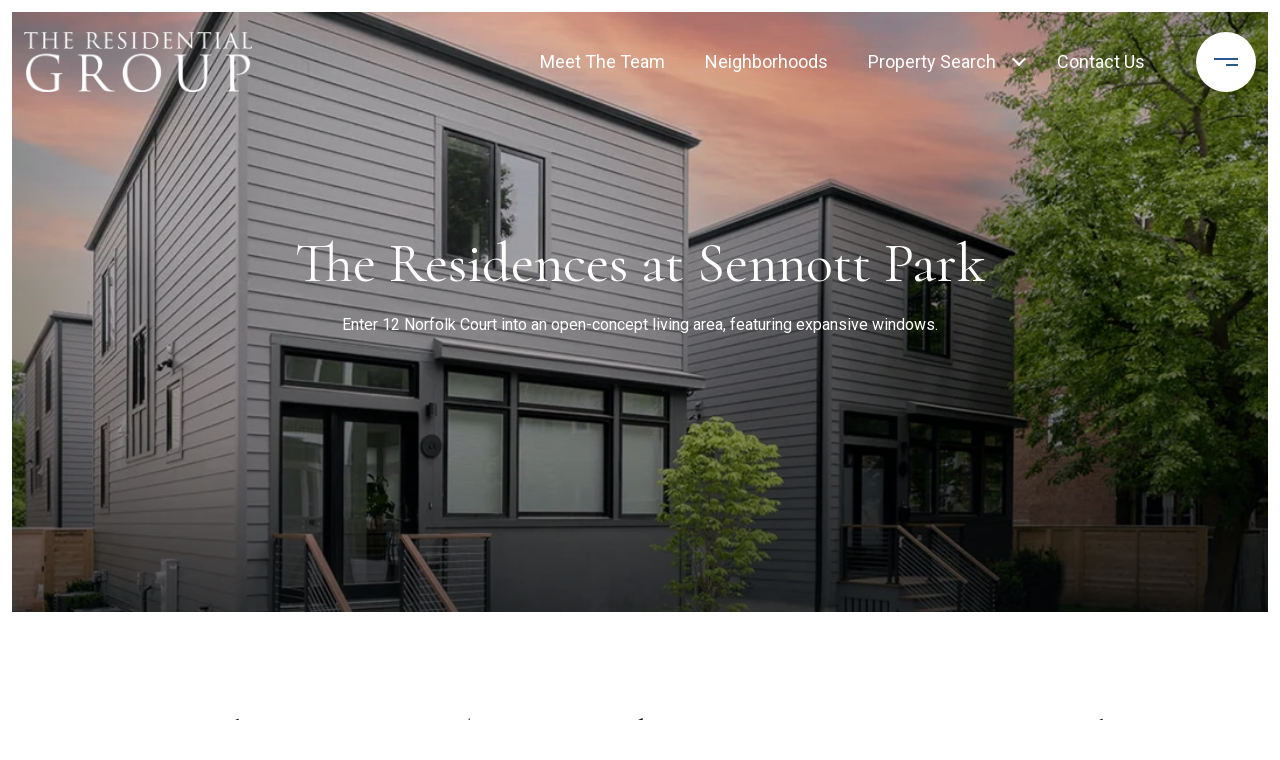

--- FILE ---
content_type: text/html; charset=utf-8
request_url: https://bss.luxurypresence.com/buttons/googleOneTap?companyId=38887fd9-4ad0-444f-bd7f-eb48030bb498&websiteId=7a039bcb-66f1-453e-9ae5-9187dca2324e&pageId=26d417d4-466f-4942-b943-2e72dce3a97e&sourceUrl=https%3A%2F%2Fresidentialgroup.com%2Fdevelopments%2Fthe-residences-at-sennott-park&pageMeta=%7B%22sourceResource%22%3A%22developments%22%2C%22pageElementId%22%3A%22a7062779-73d3-4e80-9e0e-38b516cedaf6%22%2C%22pageQueryVariables%22%3A%7B%22properties%22%3A%7B%22developmentId%22%3A%22a7062779-73d3-4e80-9e0e-38b516cedaf6%22%7D%2C%22development%22%3A%7B%22id%22%3A%22a7062779-73d3-4e80-9e0e-38b516cedaf6%22%7D%2C%22pressReleases%22%3A%7B%22developmentId%22%3A%22a7062779-73d3-4e80-9e0e-38b516cedaf6%22%7D%2C%22agents%22%3A%7B%22developmentId%22%3A%22a7062779-73d3-4e80-9e0e-38b516cedaf6%22%7D%2C%22neighborhood%22%3A%7B%22id%22%3Anull%7D%7D%7D
body_size: 2914
content:
<style>
  html, body {margin: 0; padding: 0;}
</style>
<script src="https://accounts.google.com/gsi/client" async defer></script>
<script>
const parseURL = (url) => {
    const a = document.createElement('a');
    a.href = url;
    return a.origin;
}

const login = (token, provider, source)  => {
  const origin = (window.location != window.parent.location)
    ? parseURL(document.referrer)
    : window.location.origin;  
  const xhr = new XMLHttpRequest();
  xhr.responseType = 'json';
  xhr.onreadystatechange = function() {
    if (xhr.readyState === 4) {
      const response = xhr.response;
      const msg = {
        event: response.status,
        provider: provider,
        source: source,
        token: token
      }
      window.parent.postMessage(msg, origin);
    }
  }
  xhr.withCredentials = true;
  xhr.open('POST', `${origin}/api/v1/auth/login`, true);
  xhr.setRequestHeader("Content-Type", "application/json;charset=UTF-8");
  xhr.send(JSON.stringify({
    token,
    provider,
    source,
    websiteId: '7a039bcb-66f1-453e-9ae5-9187dca2324e',
    companyId: '38887fd9-4ad0-444f-bd7f-eb48030bb498',
    pageId: '26d417d4-466f-4942-b943-2e72dce3a97e',
    sourceUrl: 'https://residentialgroup.com/developments/the-residences-at-sennott-park',
    pageMeta: '{"sourceResource":"developments","pageElementId":"a7062779-73d3-4e80-9e0e-38b516cedaf6","pageQueryVariables":{"properties":{"developmentId":"a7062779-73d3-4e80-9e0e-38b516cedaf6"},"development":{"id":"a7062779-73d3-4e80-9e0e-38b516cedaf6"},"pressReleases":{"developmentId":"a7062779-73d3-4e80-9e0e-38b516cedaf6"},"agents":{"developmentId":"a7062779-73d3-4e80-9e0e-38b516cedaf6"},"neighborhood":{"id":null}}}',
    utm: '',
    referrer: ''
  }));
}

function getExpirationCookie(expiresInMiliseconds) {
  const tomorrow  = new Date(Date.now() + expiresInMiliseconds); // The Date object returns today's timestamp
  return `residentialgroup.com-SID=true; expires=${tomorrow.toUTCString()}; path=/; Secure; SameSite=None`;
}

function handleCredentialResponse(response) {
  document.cookie = getExpirationCookie(24 * 60 * 60 * 1000); // 1 day
  login(response.credential, 'GOOGLE', 'GOOGLE_SIGN_ON');
}

function handleClose() {
  const msg = {
    event: 'cancel',
    provider: 'GOOGLE',
    source: 'GOOGLE_SIGN_ON'
  }
  const origin = (window.location != window.parent.location)
    ? parseURL(document.referrer)
    : window.location.origin;
  window.parent.postMessage(msg, origin);
  document.cookie = getExpirationCookie(2 * 60 * 60 * 1000); // 2 hours
}

</script>
<div id="g_id_onload"
  data-client_id="673515100752-7s6f6j0qab4skl22cjpp7eirb2rjmfcg.apps.googleusercontent.com"
  data-callback="handleCredentialResponse"
  data-intermediate_iframe_close_callback="handleClose"
  data-state_cookie_domain = "residentialgroup.com"
  data-allowed_parent_origin="https://residentialgroup.com"
  data-skip_prompt_cookie="residentialgroup.com-SID"
  data-cancel_on_tap_outside="false"
></div>